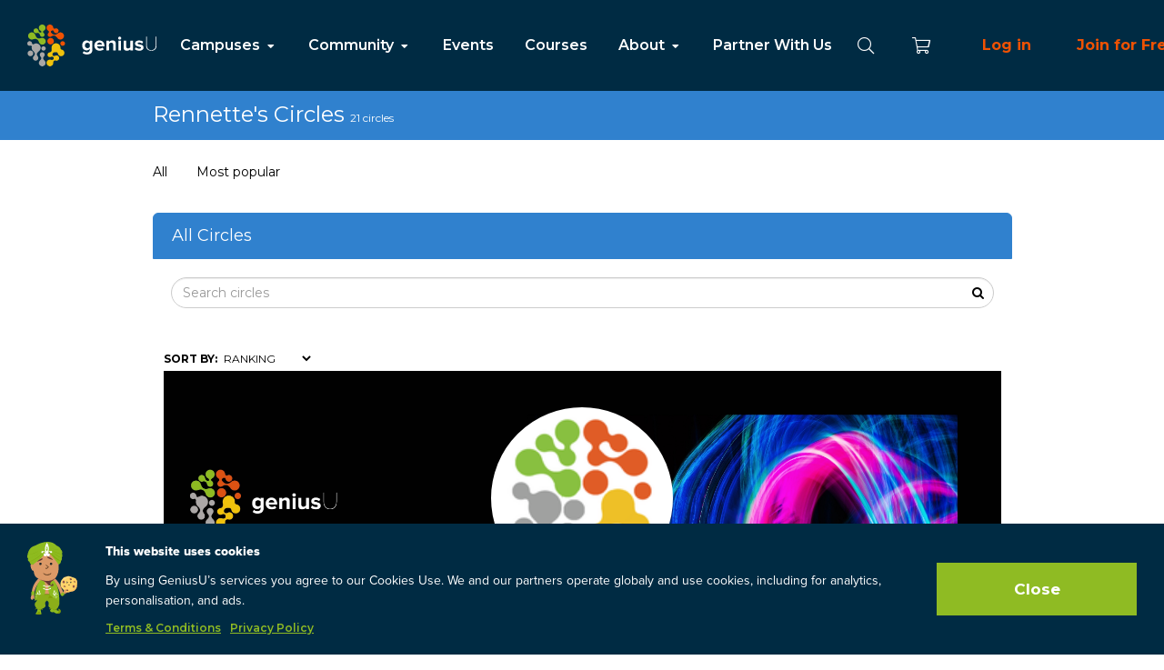

--- FILE ---
content_type: text/html; charset=utf-8
request_url: https://app.geniusu.com/users/1499298/mentor_circles?section=joined
body_size: 42649
content:
<html class=''>
<head>
<meta content='width=device-width, initial-scale=1.0, user-scalable=0' name='viewport'>
<meta content='app-id=1181822402' name='apple-itunes-app'>
<meta content='website' property='og:type'>
<meta content='The World&#39;s #1 Entrepreneur Success Platform' itemprop='name' name='twitter:title' property='og:title'>
<meta content='Entrepreneur Education group, teaching over 100 million students with the aim of achieving the UNSDGs by 2030. Learn, Connect, Attend and Earn with over 1 Million Entrepreneurs.' itemprop='description' name='twitter::description' property='og:description'>
<meta content='geniusu.com' name='twitter:domain'>

<meta content='https://d27hl5wikuj24b.cloudfront.net/assets/carrierwave/logo-e4e524e7207599f059f42ddd0261c9f650575fca6801068c9f80253639c7cf1c.png' property='og:image'>
<meta content='https://app.geniusu.com/users/1499298/mentor_circles?section=joined' property='og:url'>
<meta content='200028500157213' property='fb:app_id'>
<meta content='GeniusU' property='og:site_name'>
<link rel="stylesheet" media="screen" href="https://stylekit.geniusu.com//stylesheets/application.css" />
<link rel="stylesheet" media="screen" href="https://cdn.jsdelivr.net/npm/@splidejs/splide@latest/dist/css/splide.min.css" />
<script src="//maps.google.com/maps/api/js?&amp;key=AIzaSyAreEkq1jgB_vaKjV3f2k37JF6CIveaT4E&amp;language=en&amp;libraries=geometry,places"></script>
<script src="https://cdnjs.cloudflare.com/ajax/libs/pdfobject/2.2.8/pdfobject.min.js"></script>
<style>
  html{
    visibility: hidden;
    opacity:0;
  }
</style>
<title>
GeniusU
</title>
<meta content='What path should you follow in life? When you follow your natural genius, life becomes a joy. But if you focus on your weaknesses, everything becomes hard work. Take the free, one minute Genius Test, and discover your genius.' name='description'>
<meta name="csrf-param" content="authenticity_token" />
<meta name="csrf-token" content="sv44lkTG7S18piBp0qgwkw9uuOjtCYp3B0OWOawzh/7y8FSWEpm1YUKCujPzYzgEs2WTor6y7Mtbb9vWzfq9nA==" />

<!-- Google Tag Manager -->
<script>(function(w,d,s,l,i){w[l]=w[l]||[];w[l].push({'gtm.start':
new Date().getTime(),event:'gtm.js'});var f=d.getElementsByTagName(s)[0],
j=d.createElement(s),dl=l!='dataLayer'?'&l='+l:'';j.async=true;j.src=
'https://www.googletagmanager.com/gtm.js?id='+i+dl;f.parentNode.insertBefore(j,f);
})(window,document,'script','dataLayer','GTM-T3LNXD');</script>
<!-- End Google Tag Manager -->

</head>
<body class='mentor_circles_index' data-environment='production' data-facebook-api-version='v2.2' data-facebook-app-id='200028500157213' data-stripe-publishable-key='pk_live_6NA39I4ZUbuC8FRBffWVNaoE'>
<nav class="navigation">
  <div class="navigation__left">
    <a href=/clear>
        <img class="site-logo" src="https://stylekit.geniusu.com/images/logo.svg">
    </a>
      <ul class="list-inline list-unstyled navigation__links">
        <li class="dropdown dropdown-menu-item">
          <a href="#">Campuses <i class="fas fa-fw fa-caret-down" ></i></a>
          <ul class="dropdown-menu">
            <li><a href="/mentor_circles/1937/welcome">Investor</a></li>
            <li><a href="/mentor_circles/2025/welcome">Entrepreneur</a></li>
            <li><a href="/mentor_circles/2026/welcome">University</a></li>
            <li><a href="/mentor_circles/737/welcome">School</a></li>
          </ul>
        </li>

        <li class="dropdown dropdown-menu-item">
          <a href="#">Community <i class="fas fa-fw fa-caret-down" ></i></a>
          <ul class="dropdown-menu">
            <li><a href="/mentor_circles">Circles</a></li>
            <li><a href="/pages/mentors">Mentors</a></li>
            <li><a href="/users">Students</a></li>
            <li><a href="/companies">Companies</a>
          </ul>
        </li>

        <li><a href="/events">Events</a></li>

        <li><a href="/curriculums">Courses</a></li>

        <li class="dropdown dropdown-menu-item">
          <a href="#">About <i class="fas fa-fw fa-caret-down" ></i></a>
          <ul class="dropdown-menu">
            <li><a href="https://www.geniusu.com/about.html">Mission</a></li>
            <li><a href="https://www.geniusu.com/curriculum.html">Curriculum</a></li>
            <li><a href="https://www.geniusu.com/community.html">Community</a></li>
            <li><a target="_blank" href="https://www.geniusgroup.net/companies.html">Companies</a></li>
          </ul>
        </li>

        <li><a href="https://www.geniusu.com/partners">Partner With Us</a></li>
      </ul>
  </div>

    <div class="navigation__right">
      <div class="navigation__search search__container d-none" id="navigation_search">
        <a href="#" class="navigation__search__close">
          <i class="fal fa-fw fa-times"></i>
        </a>

        <input type="text" class="form-control search__input navigation__search__input" placeholder="Search" />

        <div class="search__results d-none">
        </div>
      </div>

      <a href="#" class="navigation__icon navigation__search_icon">
        <i class="fal fa-fw fa-search"></i>
      </a>

    <a href="/store/cart" class="navigation__icon navigation__cart_icon">
      <i class="fal fa-fw fa-shopping-cart"></i>
    </a>
      <a class="log_in" href="/accounts/sign_in">Log in</a>
      <a class="log_in" href="/accounts/sign_up">Join for Free</a>
      <a class="btn--large btn--primary" style="margin-right: 10px;" href="https://www.geniusgroup.ai" target="_blank">Genius AI</a>
  </div>
</nav>

<div class="mobile_navigation">
    <div class="mobile_navigation__icons mobile_navigation__icons--left">
    <div class="mobile_navigation__search search__container d-none" id="mobile_navigation_search">
      <a href="#" class="mobile_navigation__search__close">
        <i class="fal fa-fw fa-times"></i>
      </a>

      <input type="text" class="form-control search__input mobile_navigation__search__input" id="mobile_navigation__search__input" placeholder="Search" />

      <div class="search__results d-none">
      </div>
    </div>

    <div class="mobile_navigation__menu_icon">
      <a href="#" data-toggle="modal" data-target="#mobile_navigation_dialog">
        <i class="fal fa-bars"></i>
      </a>
    </div>

    <a href="#" class="mobile_navigation__search_icon">
      <i class="fal fa-search"></i>
    </a>
  </div>
  <a href="/" class="mobile_navigation__logo">
      <img src="https://stylekit.geniusu.com/images/logo.svg">
  </a>
    <div class="mobile_navigation__icons">
    <a href="/store/cart" class="mobile_navigation__cart">
      <i class="fal fa-fw fa-shopping-cart"></i>
    </a>

  </div>
</div>

<div class="zindex-mobile-modal modal mobile_navigation__dialog" id="mobile_navigation_dialog" tabindex="-1" role="dialog" aria-labelledby="exampleModalLabel" aria-hidden="true">
  <div class="modal-dialog" role="document">
    <a href="#" class="mobile_navigation__dialog__close" data-dismiss="modal">
      <i class="fal fa-times"></i>
    </a>

    <div class="margin-top-100 padding-bottom-100">
        <div class="mobile_navigation__dialog__join">
          <a href="https://www.geniusgroup.ai" target="_blank" class="btn btn--large btn--primary mobile_modal_buttons" style="margin: 5px;">
            Genius AI
          </a>
          <a href="/accounts/sign_up" class="btn--large log_in mobile_modal_buttons" style="margin: 5px;">
            Join for free
          </a>
        </div>
        <div class="text-center">
          <a href="/accounts/sign_in" class="btn--large log_in mobile_modal_buttons" style="margin: 5px;">
            Log in</a>
        </div>

      <ul class="list-unstyled mobile_navigation__dialog__menu">
        <li class='mobile-navigation-item'>
          <a href="/clear">Home</a>
        </li>

        <li class='mobile-navigation-item'>
          <a data-toggle="collapse" href="#campuses_collapse_menu" class="mob-nav-col-item">
            Campuses
            <span class="caret"></span>
          </a>
          <ul class="list-unstyled collapse" id="campuses_collapse_menu">
            <li><a href="/mentor_circles/1937/welcome">Investor</a></li>
            <li><a href="/mentor_circles/2025/welcome">Entrepreneur</a></li>
            <li><a href="/mentor_circles/2026/welcome">University</a></li>
            <li><a href="/mentor_circles/737/welcome">School</a></li>
          </ul>
        </li>

        <li class='mobile-navigation-item'>
          <a data-toggle="collapse" href="#community_collapse_menu" class="mob-nav-col-item">
            Community
            <span class="caret"></span>
          </a>
          <ul class="list-unstyled collapse" id="community_collapse_menu">
            <li><a href="/mentor_circles">Circles</a></li>
            <li><a href="/pages/mentors">Mentors</a></li>
            <li><a href="/users">Students</a></li>
            <li><a href="/companies">Companies</a>
          </ul>
        </li>

        <li class='mobile-navigation-item'>
          <a href="/events">Events</a>
        </li>

        <li class='mobile-navigation-item'>
          <a href="https://www.geniusu.com/overviews/courses">Courses</a>
        </li>

        <li class='mobile-navigation-item'>
          <a data-toggle="collapse" href="#about_collapse_menu" class="mob-nav-col-item">
            About
            <span class="caret"></span>
          </a>
          <ul class="list-unstyled collapse" id="about_collapse_menu">
            <li><a href="https://www.geniusu.com/about.html">Mission</a></li>
            <li><a href="https://www.geniusu.com/curriculum.html">Curriculum</a></li>
            <li><a href="https://www.geniusu.com/community.html">Community</a></li>
            <li><a target="_blank" href="https://www.geniusgroup.net/companies.html">Companies</a></li>
          </ul>
        </li>

        <li class='mobile-navigation-item'>
          <a href="https://www.geniusu.com/partners">Partner With Us</a>
        </li>
      </ul>
    </div>
  </div>
</div>

<div class='v3'>
<div id='current_modal'></div>
</div>
<div class='v3'>
<div class='modal fade' id='share_modal' role='dialog' tabindex='-1'>
<div class='modal-dialog' role='document'>
<div class='modal-content'>
<div class='modal-header'>
<button aria-label='Close' class='close' data-dismiss='modal' type='button'>
<span aria-hidden='true'>×</span>
</button>
<h4 class='modal-title'>
Share
</h4>
</div>
<div class='modal-body'>
<div class='row'>
<div class='col-xs-12'>
<p class='modal-info'>
Share your progress with friends
</p>
<div class='text-center'>
<div class='margin-top-20'>
<div class='input-group'>
<input type="text" name="share_link_text" id="share_link_text" value="https://www.google.com" class="form-control" readonly="readonly" />
<div class='input-group-btn'>
<a class='btn btn-reset btn-orange clipboard-btn share-copy-link' data-clipboard-target='#share_link_text' rel='nofollow' title='Copy to clipboard'>
Copy link
</a>
</div>
</div>
</div>
</div>
<div class='margin-top-20'>
<div class='addthis_toolbox addthis_32x32_style'>
<div class='at-share-btn-elements'>
<a class='addthis_button_facebook'></a>
<a class='addthis_button_twitter'></a>
<a class='addthis_button_linkedin'></a>
<a class='addthis_button_mailto'></a>
</div>
</div>
</div>
</div>
</div>
</div>
<div class='modal-footer'>
<div class='pull-left'>
<button class='btn btn-reset btn-default' data-dismiss='modal' type='button'>Close</button>
</div>
</div>
</div>
</div>
</div>
</div>

<div class='v3'>
<div class='modal fade' id='mentions_modal' role='dialog' tabindex='-1'>
<div class='modal-dialog' role='document'>
<div class='modal-content'>
<div class='modal-header'>
<button aria-label='Close' class='close' data-dismiss='modal' type='button'>
<span aria-hidden='true'>
×
</span>
</button>
<h4 class='modal-title'>
<i class="fa fa-tags"></i>
</h4>
</div>
<div class='modal-body'>
<div class='row'>
<div class='col-xs-12 text-center'>
<div class='all_mentions'></div>
</div>
</div>
</div>
<div class='modal-footer'>
<div class='pull-left'>
<button class='btn btn-default' data-dismiss='modal' type='button'>Close</button>
</div>
</div>
</div>
</div>
</div>
</div>

<div class='popup__overlay login__popup__overlay' id='auth-req'>
<span class='popup__close'></span>
<div class='popup-auth-req'>
<span class='popup-close-btn'></span>
<h4 class='popup-title'>Please Register or Sign In to Continue</h4>
<p class='popup-text margin-bottom-30'>
A click of the mouse, a few key taps, and you'll enjoy free, unlimited access to our website.
</p>
<a class="main-link-orange-fill" href="/accounts/sign_in">Get Started</a>
</div>
</div>


<main role='main'>
<div class='email-error-alert-without-banner' id='messages_container'></div>
<script>
  if (false) {
    localStorage.setItem('circle_index_tour_end', 'yes')
  }
</script>
<div class='v4'>
<div class='v4-jumbotron'>
<div class='container'>
<div class='row'>
<div class='col-xs-12 col-md-10 col-md-offset-1'>
<div class='row'>
<div class='col-sm-8'>
<h1 class='v4-jumbotron__title'>
Rennette&#39;s Circles
<small>
21
circles
</small>
</h1>
</div>
</div>
</div>
</div>
</div>
</div>
<section class='v4-navigation'>
<div class='container'>
<div class='row'>
<div class='col-xs-12 col-md-10 col-md-offset-1'>
<ul class='v4-navigation__list'>
<li class='v4-navigation__list-item'>
<a class="v4-navigation__link" href="/mentor_circles">All</a>
</li>
<li class='v4-navigation__list-item'>
<a class="v4-navigation__link" href="/mentor_circles?section=popular">Most popular</a>
</li>
</ul>
</div>
</div>
</div>
</section>
<div class='container'>
<div class='row'>
<div class='col-xs-12 col-md-10 col-md-offset-1'>
<div class='rounded_box'>
<div class='v4-panel no_border'>
<div class='v4-panel__header'>
<h1 class='v4-panel__title'>
All Circles
</h1>
</div>
<div class='v4-panel__body'>
<div class='v4-panel__search'>
<form class="mentor_circle_search" id="mentor_circle_search" action="/mentor_circles?q%5Bsort_by%5D=ranking" accept-charset="UTF-8" method="get"><input name="utf8" type="hidden" value="&#x2713;" /><input type="hidden" name="section" id="section" value="all_circles" />
<div class='form-group has-feedback'>
<input class="form-control form-control--round" placeholder="Search circles" type="text" name="q[name_or_description_cont]" id="q_name_or_description_cont" />
<span class='form-control-feedback fa fa-search'></span>
</div>
</form></div>
</div>
</div>
</div>
<div class='rounded_box margin-top-15 margin-bottom-15'>
<div class='inner'>
<div class='feed-sorting' id='circle-tour-index__sorting'>
<form class="feed-sorting__form" id="mentor_circle_search" action="/mentor_circles" accept-charset="UTF-8" method="get"><input name="utf8" type="hidden" value="&#x2713;" /><input type="hidden" name="section" id="section" value="joined" />

<label class="feed-sorting__label" for="q_sort_by">Sort by:</label>
<select onchange="this.form.submit();" class="feed-sorting__select" name="q[sort_by]" id="q_sort_by"><option selected="selected" value="ranking">Ranking</option>
<option value="popularity">Most active</option></select>
</form></div>
<div class='media-panel'>
<div class='media-panel__bg-image' style='background-image: url(&#39;https://genius-u-attachments.s3.amazonaws.com/uploads/mentor_circle/cover/1482/NEW_REN.A.I.SSANCE_All_banners_-_2.jpg&#39;)'></div>
<div class='media-panel__image-container media-panel__image bg-avatar' style='background-image: url(&#39;https://s3.amazonaws.com/genius-u-attachments/mentor_circles/images/000/001/482/thumb/GeniusU.png?1612538403&#39;)'></div>
<div class='media-panel__info'>
<div class='media-panel__header'>
Genius 5.0: Startup Entrepreneurs
</div>
<div class='media-panel__desc'>
Join Us For One of Our Upcoming Events. 

To find out about other events, visit geniusu.com/events
</div>
</div>
<div class='media-panel__actions'>
<div class='media-panel__icons'>
<div class='media-panel__icon'>
<i class='fa fa-users'></i>
110242
</div>
<div class='media-panel__icon'>
<i class='fa fa-star'></i>
5.0
</div>
<div class='media-panel__icon'>
<div data-title="Genius 5.0: Startup Entrepreneurs" data-description="Join Us For One of Our Upcoming Events. 

To find out about other events, visit geniusu.com/events" data-image="https://s3.amazonaws.com/genius-u-attachments/mentor_circles/images/000/001/482/thumb_200/GeniusU.png?1612538403" data-url="https://app.geniusu.com/mentor_circles/1482" class="trigger_share "><div class="btn btn-share btn--white btn-new_style_button font--size"><i class="fa fa-share-alt"></i> Share</div></div></div>
</div>
<div class='media-panel__buttons'>
<a class="btn btn-default media-panel__button" href="/mentor_circles/1482">View</a>
<a class="btn btn-primary media-panel__button" href="/mentor_circles/1482/add_session">Join</a>
</div>
</div>
</div>

<div class='media-panel'>
<div class='media-panel__bg-image' style='background-image: url(&#39;https://genius-u-attachments.s3.amazonaws.com/uploads/mentor_circle/cover/708/R5-Circle.jpg&#39;)'></div>
<div class='media-panel__image-container media-panel__image bg-avatar' style='background-image: url(&#39;https://s3.amazonaws.com/genius-u-attachments/mentor_circles/images/000/000/708/thumb/ico_1.png?1555054206&#39;)'></div>
<div class='media-panel__info'>
<div class='media-panel__header'>
Entrepreneur 5.0
</div>
<div class='media-panel__desc'>
Are you ready for 2023?
Join us for this unique one day event, and get ‘2023 Ready’ with the top 12 strategies used by the world’s leading entrepreneurs and fastest growing companies.
</div>
</div>
<div class='media-panel__actions'>
<div class='media-panel__icons'>
<div class='media-panel__icon'>
<i class='fa fa-users'></i>
3861
</div>
<div class='media-panel__icon'>
<i class='fa fa-star'></i>
5.0
</div>
<div class='media-panel__icon'>
<div data-title="Entrepreneur 5.0" data-description="Are you ready for 2023?
Join us for this unique one day event, and get ‘2023 Ready’ with the top 12 strategies used by the world’s leading entrepreneurs and fastest growing companies." data-image="https://s3.amazonaws.com/genius-u-attachments/mentor_circles/images/000/000/708/thumb_200/ico_1.png?1555054206" data-url="https://app.geniusu.com/mentor_circles/708" class="trigger_share "><div class="btn btn-share btn--white btn-new_style_button font--size"><i class="fa fa-share-alt"></i> Share</div></div></div>
</div>
<div class='media-panel__buttons'>
<a class="btn btn-default media-panel__button" href="/mentor_circles/708">View</a>
<a class="btn btn-primary media-panel__button" href="/mentor_circles/708/add_session">Join</a>
</div>
</div>
</div>

<div class='media-panel'>
<div class='media-panel__bg-image' style='background-image: url(&#39;https://genius-u-attachments.s3.amazonaws.com/uploads/mentor_circle/cover/315/Genies.jpg&#39;)'></div>
<div class='media-panel__image-container media-panel__image bg-avatar' style='background-image: url(&#39;https://s3.amazonaws.com/genius-u-attachments/mentor_circles/images/000/000/315/thumb/download.jpeg?1581281665&#39;)'></div>
<div class='media-panel__info'>
<div class='media-panel__header'>
 101 - Best use of your time on GeniusU 
</div>
<div class='media-panel__desc'>
The GeniusU COMMUNITY HUB 
- on how to optimize the use of GeniusU.
GeniusU is a huge &quot;tool box&quot; filled with a lot of valuable tools - BUT that includes the risk of &quot;Information Overflow&quot;, unless you use it right. 
So SAVE TIME - learn how to use the tools to suit you...
</div>
</div>
<div class='media-panel__actions'>
<div class='media-panel__icons'>
<div class='media-panel__icon'>
<i class='fa fa-users'></i>
45942
</div>
<div class='media-panel__icon'>
<i class='fa fa-star'></i>
5.0
</div>
<div class='media-panel__icon'>
<div data-title=" 101 - Best use of your time on GeniusU " data-description="The GeniusU COMMUNITY HUB 
- on how to optimize the use of GeniusU.
GeniusU is a huge &quot;tool box&quot; filled with a lot of valuable tools - BUT that includes the risk of &quot;Information Overflow&quot;, unless you use it right. 
So SAVE TIME - learn how to use the tools to suit you here!
PURE Knowledge Sharing !!!" data-image="https://s3.amazonaws.com/genius-u-attachments/mentor_circles/images/000/000/315/thumb_200/download.jpeg?1581281665" data-url="https://app.geniusu.com/mentor_circles/315" class="trigger_share "><div class="btn btn-share btn--white btn-new_style_button font--size"><i class="fa fa-share-alt"></i> Share</div></div></div>
</div>
<div class='media-panel__buttons'>
<a class="btn btn-default media-panel__button" href="/mentor_circles/315">View</a>
<a class="btn btn-primary media-panel__button" href="/mentor_circles/315/add_session">Request to Join</a>
</div>
</div>
</div>

<div class='media-panel'>
<div class='media-panel__bg-image' style='background-image: url(&#39;https://d27hl5wikuj24b.cloudfront.net/assets/v4/media-panel/04-a6bf4a20581a78fb32c7249b4308cabf08fdc2ae74d63614c5b95fca40c4c77c.png&#39;)'></div>
<div class='media-panel__image-container media-panel__image bg-avatar' style='background-image: url(&#39;https://s3.amazonaws.com/genius-u-attachments/mentor_circles/images/000/000/123/thumb/MMP-round-icon_%281%29.png?1552510054&#39;)'></div>
<div class='media-panel__info'>
<div class='media-panel__header'>
The Millionaire Master Plan
</div>
<div class='media-panel__desc'>
The objective in this mission is to learn your natural path in wealth.
</div>
</div>
<div class='media-panel__actions'>
<div class='media-panel__icons'>
<div class='media-panel__icon'>
<i class='fa fa-users'></i>
112139
</div>
<div class='media-panel__icon'>
<i class='fa fa-star'></i>
5.0
</div>
<div class='media-panel__icon'>
<div data-title="The Millionaire Master Plan" data-description="The objective in this mission is to learn your natural path in wealth." data-image="https://s3.amazonaws.com/genius-u-attachments/mentor_circles/images/000/000/123/thumb_200/MMP-round-icon_%281%29.png?1552510054" data-url="https://app.geniusu.com/mentor_circles/123" class="trigger_share "><div class="btn btn-share btn--white btn-new_style_button font--size"><i class="fa fa-share-alt"></i> Share</div></div></div>
</div>
<div class='media-panel__buttons'>
<a class="btn btn-default media-panel__button" href="/mentor_circles/123">View</a>
<a class="btn btn-primary media-panel__button" href="/mentor_circles/123/add_session">Join</a>
</div>
</div>
</div>

<div class='media-panel'>
<div class='media-panel__bg-image' style='background-image: url(&#39;https://d27hl5wikuj24b.cloudfront.net/assets/v4/media-panel/01-0941041a1c85810543090e983756d107b2b8422e0efc3059eeed0bbafbf7bc11.png&#39;)'></div>
<div class='media-panel__image-container media-panel__image bg-avatar' style='background-image: url(&#39;https://s3.amazonaws.com/genius-u-attachments/mentor_circles/images/000/000/108/thumb/Passion-Wealth.png?1552510036&#39;)'></div>
<div class='media-panel__info'>
<div class='media-panel__header'>
Wealth
</div>
<div class='media-panel__desc'>
Live a life of wealth, abundance and financial freedom. This circle is meant for all GeniusU users who have Wealth as their passion.
</div>
</div>
<div class='media-panel__actions'>
<div class='media-panel__icons'>
<div class='media-panel__icon'>
<i class='fa fa-users'></i>
7652
</div>
<div class='media-panel__icon'>
<i class='fa fa-star'></i>
5.0
</div>
<div class='media-panel__icon'>
<div data-title="Wealth" data-description="Live a life of wealth, abundance and financial freedom. This circle is meant for all GeniusU users who have Wealth as their passion." data-image="https://s3.amazonaws.com/genius-u-attachments/mentor_circles/images/000/000/108/thumb_200/Passion-Wealth.png?1552510036" data-url="https://app.geniusu.com/mentor_circles/108" class="trigger_share "><div class="btn btn-share btn--white btn-new_style_button font--size"><i class="fa fa-share-alt"></i> Share</div></div></div>
</div>
<div class='media-panel__buttons'>
<a class="btn btn-default media-panel__button" href="/mentor_circles/108">View</a>
<a class="btn btn-primary media-panel__button" href="/mentor_circles/108/add_session">Join</a>
</div>
</div>
</div>

<div class='media-panel'>
<div class='media-panel__bg-image' style='background-image: url(&#39;https://d27hl5wikuj24b.cloudfront.net/assets/v4/media-panel/06-ceeafb3dacc85904bfad6aeb4aae489847dcde99ad9a833fb86660e96068ed81.png&#39;)'></div>
<div class='media-panel__image-container media-panel__image bg-avatar' style='background-image: url(&#39;https://s3.amazonaws.com/genius-u-attachments/mentor_circles/images/000/000/077/thumb/Genius_Test.png?1552509999&#39;)'></div>
<div class='media-panel__info'>
<div class='media-panel__header'>
Genius Test Takers Circle
</div>
<div class='media-panel__desc'>
What path should you follow in life? When you follow your natural genius, life becomes a joy. Take the free Genius Test and discover your genius here - https://app.geniusu.com/my-genius-test
</div>
</div>
<div class='media-panel__actions'>
<div class='media-panel__icons'>
<div class='media-panel__icon'>
<i class='fa fa-users'></i>
487868
</div>
<div class='media-panel__icon'>
<i class='fa fa-star'></i>
4.0
</div>
<div class='media-panel__icon'>
<div data-title="Genius Test Takers Circle" data-description="What path should you follow in life? When you follow your natural genius, life becomes a joy. Take the free Genius Test and discover your genius here - https://app.geniusu.com/my-genius-test" data-image="https://s3.amazonaws.com/genius-u-attachments/mentor_circles/images/000/000/077/thumb_200/Genius_Test.png?1552509999" data-url="https://app.geniusu.com/mentor_circles/77" class="trigger_share "><div class="btn btn-share btn--white btn-new_style_button font--size"><i class="fa fa-share-alt"></i> Share</div></div></div>
</div>
<div class='media-panel__buttons'>
<a class="btn btn-default media-panel__button" href="/mentor_circles/77">View</a>
<a class="btn btn-primary media-panel__button" href="/mentor_circles/77/add_session">Join</a>
</div>
</div>
</div>

<div class='media-panel'>
<div class='media-panel__bg-image' style='background-image: url(&#39;https://d27hl5wikuj24b.cloudfront.net/assets/v4/media-panel/04-a6bf4a20581a78fb32c7249b4308cabf08fdc2ae74d63614c5b95fca40c4c77c.png&#39;)'></div>
<div class='media-panel__image-container media-panel__image bg-avatar' style='background-image: url(&#39;https://s3.amazonaws.com/genius-u-attachments/mentor_circles/images/000/000/075/thumb/Wealth_Dynamics.png?1552509998&#39;)'></div>
<div class='media-panel__info'>
<div class='media-panel__header'>
Wealth Dynamics
</div>
<div class='media-panel__desc'>
Learn which of the eight paths is your natural path to entrepreneurial success.
</div>
</div>
<div class='media-panel__actions'>
<div class='media-panel__icons'>
<div class='media-panel__icon'>
<i class='fa fa-users'></i>
18962
</div>
<div class='media-panel__icon'>
<i class='fa fa-star'></i>
1.0
</div>
<div class='media-panel__icon'>
<div data-title="Wealth Dynamics" data-description="Learn which of the eight paths is your natural path to entrepreneurial success." data-image="https://s3.amazonaws.com/genius-u-attachments/mentor_circles/images/000/000/075/thumb_200/Wealth_Dynamics.png?1552509998" data-url="https://app.geniusu.com/mentor_circles/75" class="trigger_share "><div class="btn btn-share btn--white btn-new_style_button font--size"><i class="fa fa-share-alt"></i> Share</div></div></div>
</div>
<div class='media-panel__buttons'>
<a class="btn btn-default media-panel__button" href="/mentor_circles/75">View</a>
<a class="btn btn-primary media-panel__button" href="/mentor_circles/75/add_session">Join</a>
</div>
</div>
</div>

<div class='media-panel'>
<div class='media-panel__bg-image' style='background-image: url(&#39;https://genius-u-attachments.s3.amazonaws.com/uploads/campus/cover/2025/9.png&#39;)'></div>
<div class='media-panel__image-container media-panel__image bg-avatar' style='background-image: url(&#39;https://s3.amazonaws.com/genius-u-attachments/campus/images/000/002/025/thumb/gu_icon_blue.png?1665052721&#39;)'></div>
<div class='media-panel__info'>
<div class='media-panel__header'>
Entrepreneur Campus
</div>
<div class='media-panel__desc'>
Welcome to the Entrepreneur Campus! You&#39;re in for an incredible experience. You&#39;ve joined us at a crucial moment as we co-build the world&#39;s first student campus, built in the world’s first metaversity, for entrepreneurs. This group is for anyone who is a business owner or...
</div>
</div>
<div class='media-panel__actions'>
<div class='media-panel__icons'>
<div class='media-panel__icon'>
<i class='fa fa-users'></i>
193682
</div>
<div class='media-panel__icon'>
<div data-title="Entrepreneur Campus" data-description="Welcome to the Entrepreneur Campus! You&#39;re in for an incredible experience. You&#39;ve joined us at a crucial moment as we co-build the world&#39;s first student campus, built in the world’s first metaversity, for entrepreneurs. This group is for anyone who is a business owner or looking to start their own business." data-image="https://s3.amazonaws.com/genius-u-attachments/campus/images/000/002/025/thumb_200/gu_icon_blue.png?1665052721" data-url="https://app.geniusu.com/mentor_circles/2025" class="trigger_share "><div class="btn btn-share btn--white btn-new_style_button font--size"><i class="fa fa-share-alt"></i> Share</div></div></div>
</div>
<div class='media-panel__buttons'>
<a class="btn btn-default media-panel__button" href="/mentor_circles/2025">View</a>
<a class="btn btn-primary media-panel__button" href="/mentor_circles/2025/add_session">Join</a>
</div>
</div>
</div>

<div class='media-panel'>
<div class='media-panel__bg-image' style='background-image: url(&#39;https://genius-u-attachments.s3.amazonaws.com/uploads/campus/cover/1937/7.png&#39;)'></div>
<div class='media-panel__image-container media-panel__image bg-avatar' style='background-image: url(&#39;https://s3.amazonaws.com/genius-u-attachments/campus/images/000/001/937/thumb/gu_icon_blue.png?1665052905&#39;)'></div>
<div class='media-panel__info'>
<div class='media-panel__header'>
GeniusU Investor Campus
</div>
<div class='media-panel__desc'>
Congratulations and welcome to the GeniusU Investor Campus Circle. 
</div>
</div>
<div class='media-panel__actions'>
<div class='media-panel__icons'>
<div class='media-panel__icon'>
<i class='fa fa-users'></i>
54504
</div>
<div class='media-panel__icon'>
<div data-title="GeniusU Investor Campus" data-description="Congratulations and welcome to the GeniusU Investor Campus Circle. " data-image="https://s3.amazonaws.com/genius-u-attachments/campus/images/000/001/937/thumb_200/gu_icon_blue.png?1665052905" data-url="https://app.geniusu.com/mentor_circles/1937" class="trigger_share "><div class="btn btn-share btn--white btn-new_style_button font--size"><i class="fa fa-share-alt"></i> Share</div></div></div>
</div>
<div class='media-panel__buttons'>
<a class="btn btn-default media-panel__button" href="/mentor_circles/1937">View</a>
<a class="btn btn-primary media-panel__button" href="/mentor_circles/1937/add_session">Join</a>
</div>
</div>
</div>

<div class='media-panel'>
<div class='media-panel__bg-image' style='background-image: url(&#39;https://genius-u-attachments.s3.amazonaws.com/uploads/mentor_circle/cover/1504/CED315B4-EDE6-4FBB-B1DB-2E5FEA0A4DB0.jpeg&#39;)'></div>
<div class='media-panel__image-container media-panel__image bg-avatar' style='background-image: url(&#39;https://genius-u-attachments.s3.amazonaws.com/uploads/mentor_circle/cover/1504/CED315B4-EDE6-4FBB-B1DB-2E5FEA0A4DB0.jpeg&#39;)'></div>
<div class='media-panel__info'>
<div class='media-panel__header'>
Wealth Dynamics Masters Europe Microschool
</div>
<div class='media-panel__desc'>
Prepare your business for the next 12 months and the start of the digital decade with a plan to at least double your growth
The last couple of years have been a challenging for Entrepreneurs. Most of us have had to do business radically differently and we can see that this...
</div>
</div>
<div class='media-panel__actions'>
<div class='media-panel__icons'>
<div class='media-panel__icon'>
<i class='fa fa-users'></i>
168
</div>
<div class='media-panel__icon'>
</div>
</div>
<div class='media-panel__buttons'>
<a class="btn btn-default media-panel__button" href="/mentor_circles/1504">Private Circle</a>
</div>
</div>
</div>

<div class='text-center'>
<ul class="pagination ">
  
  
      <li class="page active">
  <a href="/users/1499298/mentor_circles?q%5Bsort_by%5D=ranking&amp;section=joined">1</a>
</li>

      <li class="page">
  <a rel="next" href="/users/1499298/mentor_circles?mentor_circles_page=2&amp;q%5Bsort_by%5D=ranking&amp;section=joined">2</a>
</li>

      <li class="page">
  <a href="/users/1499298/mentor_circles?mentor_circles_page=3&amp;q%5Bsort_by%5D=ranking&amp;section=joined">3</a>
</li>

  <li class="next_page">
  <a rel="next" href="/users/1499298/mentor_circles?mentor_circles_page=2&amp;q%5Bsort_by%5D=ranking&amp;section=joined">Next &rsaquo;</a>
</li>

  <li class="last next">
  <a href="/users/1499298/mentor_circles?mentor_circles_page=3&amp;q%5Bsort_by%5D=ranking&amp;section=joined">Last &raquo;</a>
</li>

</ul>

</div>
</div>
</div>
</div>
</div>
</div>
</div>

<a class='btn btn-primary btn-lg back-to-top hide-on-mobile' href='#' id='back-to-top' role='button'>
<span class='fa fa-chevron-up'></span>
</a>
</main>
  <footer class="footer">
    <div class="footer__columns">
      <div class="footer__column">
        <a href="https://www.geniusu.com/">
            <img src="https://stylekit.geniusu.com/images/logo.svg">
        </a>

        <div class="footer__genius_group">
          GeniusU Limited (GeniusU) is part of Genius Group Ltd.</br>
          Read more about the Genius Group of Companies <a href="https://www.geniusgroup.net">here</a>.
        </div>
      </div>

        <div class="footer__column">
          <p>We are in social networks:</p>

          <ul class="list-unstyled list-inline footer__social">
            <li>
              <a target="_blank" href="https://www.facebook.com/geniusuofficial/">
                <img src="https://stylekit.geniusu.com/images/facebook.svg" alt="Facebook">
              </a>
            </li>

            <li>
              <a target="_blank" href="https://twitter.com/geniususocial/">
                <img alt="Twitter" onerror="this.onerror=null;this.src=&#39;https://genius-u-attachments.s3.amazonaws.com/image_fallbacks/image.png&#39;;" src="https://d27hl5wikuj24b.cloudfront.net/assets/new_twitter_logo-986ba294408a33ec2697bca0773f4d91b18b44a2ec8e19181ebc7c9879217e1f.svg" />
              </a>
            </li>

            <li>
              <a target="_blank" href="https://www.instagram.com/geniususocial/">
                <img src="https://stylekit.geniusu.com/images/instagram.svg" alt="Instagram">
              </a>
            </li>

            <li>
              <a target="_blank" href="https://www.youtube.com/channel/UC3X23SkhyCQlv7H3dx16WEA/featured">
                <img src="https://stylekit.geniusu.com/images/youtube.svg" alt="YouTube">
              </a>
            </li>
          </ul>
        </div>

      <div class="footer__column">
        <div class="footer__contact">
          <p>You can always contact us:</p>
          <div class="footer__email">
            <i class="fal fa-fw fa-envelope"></i>
            <a href="mailto:support@geniusu.com">support@geniusu.com</a>
          </div>
        </div>
      </div>
    </div>
  </div>

  <div class="footer__copyright">
    Copyright © 2026 Genius Group.
    <a href="/articles">Blog</a> / <a href="/privacy">Privacy Policy</a> / <a href="/terms">Terms</a>
  </div>
</footer>

<div class='modal-window-home'></div>
<noscript id="deferred-styles">
  <link rel="stylesheet" media="all" href="https://d27hl5wikuj24b.cloudfront.net/assets/application-c88874356536c0322c85c51609dd328a121a5763a052d7b9b9be161f1862c425.css" />
</noscript>
<script>
  var loadDeferredStyles = function() {
    var addStylesNode = document.getElementById("deferred-styles");
    var replacement = document.createElement("div");
    replacement.innerHTML = addStylesNode.textContent;
    document.body.appendChild(replacement)
    addStylesNode.parentElement.removeChild(addStylesNode);
  };
  var raf = window.requestAnimationFrame || window.mozRequestAnimationFrame ||
      window.webkitRequestAnimationFrame || window.msRequestAnimationFrame;
  if (raf) raf(function() { window.setTimeout(loadDeferredStyles, 0); });
  else window.addEventListener('load', loadDeferredStyles);
</script>


  <script type="text/javascript" src="https://js.stripe.com/v3/"></script>
  <script type="text/javascript">
    var stripe = Stripe("pk_live_6NA39I4ZUbuC8FRBffWVNaoE");
  </script>

<script src="https://cdn.jsdelivr.net/npm/@splidejs/splide@latest/dist/js/splide.min.js"></script>
<script src="//kit.fontawesome.com/bdb283a544.js"></script>
<script src="//s7.addthis.com/js/300/addthis_widget.js#pubid=ra-560a6fc0104c95b7"></script>
<script src="//js.braintreegateway.com/js/braintree-2.32.1.min.js"></script>
<script src="https://d27hl5wikuj24b.cloudfront.net/assets/application-59bdf177dd756ca1a1551e16703c05a9116afa0af86de3cc078dd1e8245fda8c.js"></script>
<script src="https://stylekit.geniusu.com//javascripts/search.js"></script>
<script src="https://stylekit.geniusu.com//javascripts/application.js"></script>
<script src="https://www.geniusu.com/js/cookie-consent.js"></script>
<script>
  $(document).ready(function(){
    try {
      PostAffTracker.setAccountId('default1');
      PostAffTracker.track();
      papTrack();
      if ($('#payment_pap_visitor_id').length > 0) {
        PostAffTracker.setAccountId('default1');
        PostAffTracker.writeCookieToCustomField('payment_pap_visitor_id');
      }
      if ($('#payment_pap_encoded_affiliate').length > 0) {
        PostAffTracker.setAccountId('default1');
        PostAffTracker.writeAffiliateToCustomField('payment_pap_encoded_affiliate');
      }
    } catch (e) { console.log('Adblock Detected') }
  
    if (false == true) {
      $('#buy_ticket_button').trigger('click');
    }
  })
</script>

<!-- Facebook Pixel Code -->
<script>
!function(f,b,e,v,n,t,s)
{if(f.fbq)return;n=f.fbq=function(){n.callMethod?
n.callMethod.apply(n,arguments):n.queue.push(arguments)};
if(!f._fbq)f._fbq=n;n.push=n;n.loaded=!0;n.version='2.0';
n.queue=[];t=b.createElement(e);t.async=!0;
t.src=v;s=b.getElementsByTagName(e)[0];
s.parentNode.insertBefore(t,s)}(window, document,'script',
'https://connect.facebook.net/en_US/fbevents.js');
fbq('init', '179193282683816');
fbq('init', '552505748204237');
fbq('init', '418186461967871');
fbq('init', '262417677840884');
fbq('init', '1179421472248883');
fbq('track', 'PageView');

</script>
<noscript>
  <img height="1" width="1" style="display:none" src="https://www.facebook.com/tr?id=179193282683816&ev=PageView&noscript=1" />
  <img height="1" width="1" style="display:none" src="https://www.facebook.com/tr?id=552505748204237&ev=PageView&noscript=1" />
  <img height="1" width="1" style="display:none" src="https://www.facebook.com/tr?id=418186461967871&ev=PageView&noscript=1" />
  <img height="1" width="1" style="display:none" src="https://www.facebook.com/tr?id=262417677840884&ev=PageView&noscript=1" />
  <img height="1" width="1" style="display:none" src="https://www.facebook.com/tr?id=1179421472248883&ev=PageView&noscript=1" />
</noscript>
<!-- End Facebook Pixel Code -->


<script type="text/javascript">
  _linkedin_data_partner_id = "108856";
  </script><script type="text/javascript">
  (function(){var s = document.getElementsByTagName("script")[0];
  var b = document.createElement("script");
  b.type = "text/javascript";b.async = true;
  b.src = "https://snap.licdn.com/li.lms-analytics/insight.min.js";
  s.parentNode.insertBefore(b, s);})();
  </script>
  <noscript>
  <img height="1" width="1" style="display:none;" alt="" src="https://dc.ads.linkedin.com/collect/?pid=108856&fmt=gif" />
</noscript>
<script type="text/javascript">
  window.$zopim||(function(d,s){var z=$zopim=function(c){z._.push(c)},$=z.s=
  d.createElement(s),e=d.getElementsByTagName(s)[0];z.set=function(o){z.set.
  _.push(o)};z._=[];z.set._=[];$.async=!0;$.setAttribute("charset","utf-8");
  $.src="https://v2.zopim.com/?2LJVYNO5gAZCRfRE00ntu3ffkCULclBP";z.t=+new Date;$.
  type="text/javascript";e.parentNode.insertBefore($,e)})(document,"script");
</script>
<script>
  var checkZopimExist = setInterval(function() {
    if ($('.zopim').length) {
      $(".zopim").addClass("zopim_container")
    }
  }, 50)
</script>
<script>
  (function(i,s,o,g,r,a,m){i['GoogleAnalyticsObject']=r;i[r]=i[r]||function(){
  (i[r].q=i[r].q||[]).push(arguments)},i[r].l=1*new Date();a=s.createElement(o),
  m=s.getElementsByTagName(o)[0];a.async=1;a.src=g;m.parentNode.insertBefore(a,m)
  })(window,document,'script','//www.google-analytics.com/analytics.js','ga');
  ga('create', 'UA-5220882-1', 'auto', { name: 'resultsFoundation' });
  ga('create', 'UA-5220882-34', 'auto', { name: 'geniusU' });
  ga('resultsFoundation.send', 'pageview');
  ga('geniusU.send', 'pageview');
</script>
<script>
  (function(h,o,t,j,a,r){
    h.hj=h.hj||function(){(h.hj.q=h.hj.q||[]).push(arguments)};
    h._hjSettings={hjid:195371,hjsv:5};
    a=o.getElementsByTagName('head')[0];
    r=o.createElement('script');r.async=1;
    r.src=t+h._hjSettings.hjid+j+h._hjSettings.hjsv;
    a.appendChild(r);
  })(window,document,'//static.hotjar.com/c/hotjar-','.js?sv=');
</script>
<script type="text/javascript">
  /* <![CDATA[ */
    var google_conversion_id = 981211400;
    var google_custom_params = window.google_tag_params;
    var google_remarketing_only = true;
  /* ]]> */
</script>
<script type="text/javascript" src="//www.googleadservices.com/pagead/conversion.js"></script>
<noscript>
  <div style="display:inline;">
  <img height="1" width="1" style="border-style:none;" alt="" src="//googleads.g.doubleclick.net/pagead/viewthroughconversion/981211400/?guid=ON&amp;script=0"/>
  </div>
</noscript>
<!-- Google Tag Manager (noscript) -->
<noscript><iframe src="https://www.googletagmanager.com/ns.html?id=GTM-T3LNXD"
height="0" width="0" style="display:none;visibility:hidden"></iframe></noscript>
<!-- End Google Tag Manager (noscript) -->

<script id="IntercomSettingsScriptTag">
  window.intercomSettings = {"user_id":1499298,"app_id":"q1gwwg5l"};
</script>
<script>(function(){var w=window;var ic=w.Intercom;if(typeof ic==="function"){ic('reattach_activator');ic('update',intercomSettings);}else{var d=document;var i=function(){i.c(arguments)};i.q=[];i.c=function(args){i.q.push(args)};w.Intercom=i;function l(){var s=d.createElement('script');s.type='text/javascript';s.async=true;s.src='https://widget.intercom.io/widget/q1gwwg5l';var x=d.getElementsByTagName('script')[0];x.parentNode.insertBefore(s,x);}if(w.attachEvent){w.attachEvent('onload',l);}else{w.addEventListener('load',l,false);}};})()</script>
</body>
</html>


--- FILE ---
content_type: text/css; charset=UTF-8
request_url: https://stylekit.geniusu.com//stylesheets/reset.css
body_size: -273
content:
body, p {
  line-height: unset;
}


--- FILE ---
content_type: text/css; charset=UTF-8
request_url: https://stylekit.geniusu.com//stylesheets/utilities.css
body_size: -108
content:
.d-none {
  display: none !important;
}

.d-xs {
  display: none !important;
}

@media (max-width: 1419px) {
  .d-xs {
    display: inherit !important;
  }

  .d-md {
    display: none !important;
  }
}


--- FILE ---
content_type: text/css; charset=UTF-8
request_url: https://stylekit.geniusu.com//stylesheets/mobile_navigation.css
body_size: 106
content:
.mobile_navigation {
  align-items: center;
  background: #002B43;
  display: flex;
  height: 64px;
  justify-content: space-between;
  left: 0;
  padding: 14px 16px;
  position: fixed;
  right: 0;
  top: 0;
  z-index: 3;
}

.mobile_navigation__search {
  align-items: center;
  display: flex;
  justify-content: flex-start;
  flex-grow: 1;
  max-width: 560px;
  position: relative;
}

.mobile_navigation__search__input {
  font-family: 'Montserrat', sans-serif;
  font-size: 12px;
  height: 36px;
}

.mobile_navigation__search__close {
  position: absolute;
  top: 9px;
  right: 6px;
}

.mobile_navigation__search__close i {
  color: #879499 !important;
  font-size: 20px;
}

.mobile_navigation__menu_icon {
  margin-right: 30px;
}

.mobile_navigation__logo {
  position: absolute;
  left: 50%;
  margin-right: -50%;
  top: 50%;
  transform: translate(-50%, -50%);
}

.mobile_navigation__logo img {
  height: 38px;
  width: 108px;
}

.mobile_navigation__icons--left {
  flex-grow: 1;
}

.mobile_navigation__icons {
  align-items: center;
  display: flex;
  font-size: 18px;
  margin: 0;
}

.mobile_navigation__icons a i {
  color: #fff;
}

.mobile_navigation__icons .icon__margin {
  margin-right: 30px;
}

.mobile_navigation__user {
  margin-left: 30px;
  position: relative;
}

.mobile_navigation__user img {
  border-radius: 50%;
  height: 34px;
  width: 34px;
}

@media all and (max-width: 340px) {
  .mobile_navigation .mobile_navigation__logo {
    overflow: hidden;
    width: 33px;
  }
}

@media all and (min-width: 1420px) {
  .mobile_navigation {
    display: none;
  }
}


--- FILE ---
content_type: text/css; charset=UTF-8
request_url: https://stylekit.geniusu.com//stylesheets/footer.css
body_size: 333
content:
html {
  position: relative;
  min-height: 100%;
}

.footer {
  background-color: #002b43;
  bottom: 0;
  color: #fff;
  font-family: "Montserrat", sans-serif;
  font-size: 14px;
  left: 0;
  position: absolute;
  right: 0;
}

.footer p {
  color: #879499;
  font-family: "Montserrat", sans-serif;
  font-size: 20px;
  font-weight: 600;
  margin: 0;
}

.footer a {
  color: #fff;
}

.footer__column--links {
  font-size: 16px;
  font-weight: 600;
}

.footer__column--links ul li {
  margin-bottom: 24px;
}

.footer__column--links ul li:last-of-type {
  margin-bottom: 0;
}

.footer__column--links .list-unstyled {
  margin-bottom: 10px;
}

.footer__social {
  margin-top: 10px;
}

.footer__social li {
  margin-right: 22px;
  padding: 0;
}

.footer__social li:last-of-type {
  margin-right: 0;
}

.footer__email i {
  color: #ffffff;
  font-size: 28px;
  margin: 0 12px 0 0;
  position: relative;
  top: 5px;
}

.footer__copyright {
  color: #879499;
  font-family: "Proxima Nova", sans-serif;
  font-weight: 400;
}

.footer__copyright a {
  color: #879499;
}

@media all and (max-width: 1419px) {
  .footer {
    height: 667px;
    padding: 40px 16px;
    text-align: center;
  }

  .footer p {
    font-size: 16px;
  }

  .footer__column--links,
  .footer__socials,
  .footer__contact,
  .footer__copyright {
    margin-top: 40px;
  }

  .footer__email {
    margin-top: 12px;
  }
}

@media all and (min-width: 1420px) {
  .footer {
    height: 339px;
    padding: 30px;
  }

  .footer__columns {
    display: flex;
    justify-content: space-evenly;
    width: 100%;
  }

  .footer__column {
    flex-basis: 0;
    flex-grow: 1;
  }

  .footer__column--links {
    padding-top: 13px;
  }

  .footer__socials {
    padding-top: 8px;
  }

  .footer__contact {
    margin-top: 30px;
  }

  .footer__email {
    margin-top: 25px;
  }

  .footer__copyright {
    margin-top: 30px;
  }
}

@media (min-width: 768px) {
  .toolbar {
    display: none;
  }
}

@media only screen and (min-device-width: 768px) and (max-device-width: 1024px) and (-webkit-min-device-pixel-ratio: 1) {
  .footer {
    text-align: center;
  }

  .footer__columns {
    display: block;
  }
}

@media only screen and (min-device-width: 768px) and (max-device-width: 1024px) and (orientation: portrait) and (-webkit-min-device-pixel-ratio: 1) {
  .footer {
    text-align: center;
  }

  .footer__columns {
    display: block;
  }
}

@media only screen and (min-device-width: 768px) and (max-device-width: 1024px) and (orientation: landscape) and (-webkit-min-device-pixel-ratio: 1) {
  .footer {
    text-align: center;
  }

  .footer__columns {
    display: block;
  }
}

@media only screen and (min-device-width: 768px) and (max-device-width: 1024px) and (-webkit-min-device-pixel-ratio: 2) {
  .footer {
    text-align: center;
  }

  .footer__columns {
    display: block;
  }
}

@media only screen and (min-device-width: 768px) and (max-device-width: 1024px) and (orientation: portrait) and (-webkit-min-device-pixel-ratio: 2) {
  .footer {
    text-align: center;
  }

  .footer__columns {
    display: block;
  }
}

@media only screen and (min-device-width: 768px) and (max-device-width: 1024px) and (orientation: landscape) and (-webkit-min-device-pixel-ratio: 2) {
  .footer {
    text-align: center;
  }

  .footer__columns {
    display: block;
  }
}

@media only screen and (min-device-width: 834px) and (max-device-width: 1112px) and (-webkit-min-device-pixel-ratio: 2) {
  .footer {
    text-align: center;
  }

  .footer__columns {
    display: block;
  }
}

@media only screen and (min-device-width: 834px) and (max-device-width: 834px) and (orientation: portrait) and (-webkit-min-device-pixel-ratio: 2) {
  .footer {
    text-align: center;
  }

  .footer__columns {
    display: block;
  }
}

@media only screen and (min-device-width: 1112px) and (max-device-width: 1112px) and (orientation: landscape) and (-webkit-min-device-pixel-ratio: 2) {
  .footer {
    text-align: center;
  }

  .footer__columns {
    display: block;
  }
}

@media only screen and (min-device-width: 1024px) and (max-device-width: 1366px) and (-webkit-min-device-pixel-ratio: 2) {
  .footer {
    text-align: center;
  }

  .footer__columns {
    display: block;
  }
}

@media only screen and (min-device-width: 1024px) and (max-device-width: 1024px) and (orientation: portrait) and (-webkit-min-device-pixel-ratio: 2) {
  .footer {
    text-align: center;
  }

  .footer__columns {
    display: block;
  }
}

@media only screen and (min-device-width: 1366px) and (max-device-width: 1366px) and (orientation: landscape) and (-webkit-min-device-pixel-ratio: 2) {
  .footer {
    text-align: center;
  }

  .footer__columns {
    display: block;
  }
}


--- FILE ---
content_type: image/svg+xml
request_url: https://stylekit.geniusu.com/images/youtube.svg
body_size: 293
content:
<svg width="34" height="34" viewBox="0 0 34 34" fill="none" xmlns="http://www.w3.org/2000/svg">
<path d="M17.7083 9.92857C20.825 9.92857 24.7917 10.0714 25.7833 10.3571C26.4917 10.5 26.9167 11.0714 27.2 11.7857C27.4833 13.0714 27.625 15.7857 27.625 17.0714C27.625 18.3571 27.4833 21.0714 27.2 22.3571C27.0583 23.0714 26.4917 23.6429 25.7833 23.7857C24.65 24.0714 20.825 24.2143 17.7083 24.2143C14.5917 24.2143 10.625 24.0714 9.63333 23.7857C8.925 23.6429 8.5 23.0714 8.21667 22.3571C7.93333 21.0714 7.79167 18.3571 7.79167 17.0714C7.79167 15.7857 7.93333 13.0714 8.21667 11.7857C8.35833 11.0714 8.925 10.5 9.63333 10.3571C10.625 10.0714 14.5917 9.92857 17.7083 9.92857ZM17.7083 8.5C17 8.5 10.9083 8.5 9.20833 8.92857C8.075 9.35714 7.225 10.2143 6.8 11.5C6.375 13.3571 6.375 16.9286 6.375 17.0714C6.375 17.2143 6.375 20.9286 6.8 22.6429C7.08333 23.9286 8.075 24.7857 9.20833 25.0714C10.9083 25.5 17 25.5 17.7083 25.5C18.4167 25.5 24.5083 25.5 26.2083 25.0714C27.3417 24.7857 28.1917 23.7857 28.6167 22.6429C29.0417 20.7857 29.0417 17.2143 29.0417 17.0714C29.0417 16.9286 29.0417 13.2143 28.6167 11.5C28.3333 10.2143 27.3417 9.35714 26.2083 9.07143C24.5083 8.5 18.4167 8.5 17.7083 8.5Z" fill="white"/>
<path d="M16.1501 14.7333L17.1417 15.3L19.9751 16.8583L17.1417 18.7L16.2917 19.2667V14.7333H16.1501ZM15.8667 13.3167C15.3001 13.3167 14.7334 13.7417 14.7334 14.45V19.6917C14.7334 20.2583 15.3001 20.825 15.8667 20.825C16.0084 20.825 16.2917 20.825 16.4334 20.6833L17.7084 19.975L20.9667 17.9917C21.6751 17.5667 21.6751 16.575 20.9667 16.15L17.7084 14.1667L16.4334 13.4583C16.2917 13.4583 16.1501 13.3167 15.8667 13.3167Z" fill="white"/>
</svg>


--- FILE ---
content_type: application/javascript; charset=UTF-8
request_url: https://stylekit.geniusu.com//javascripts/application.js
body_size: 539
content:
function desktopSearch(query) {
  showResults = query.length > 0;
  $('.search__results').toggleClass('d-none', !showResults);
}

function mobileSearch(query) {
  showResults = query.length > 0;
  $('.mobile_navigation .search__results').toggleClass('d-none', !showResults);
}

function smoothScrollTo(id) {
  var scrollTop = id ? $('#' + id).offset().top : 0;
  $('body, html').animate({scrollTop: scrollTop}, 1000);
}

$(function() {
  $('body').on('keyup', '.navigation__search__input', function(e) {
    e.preventDefault();
    query = $(e.target).val();
    desktopSearch(query);
  });

  $('body').on('keyup', '.mobile_navigation__search__input', function(e) {
    e.preventDefault();
    query = $(e.target).val();
    mobileSearch(query);
  });

  $('body').on('click', '#scrollUpTop', function(e) {
    e.preventDefault();
    smoothScrollTo();
  });
});
